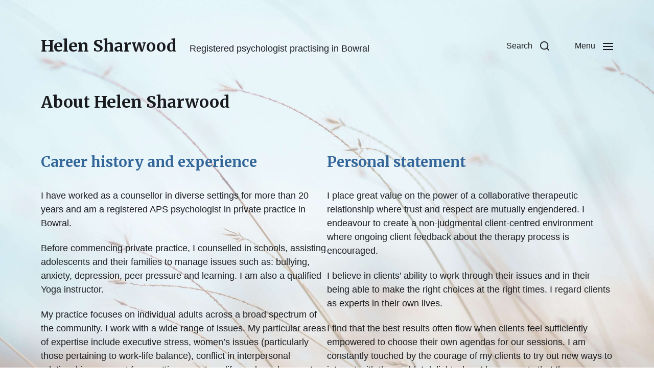

--- FILE ---
content_type: text/html; charset=utf-8
request_url: https://helensharwood.com.au/about-helen-sharwood/
body_size: 7955
content:
<!DOCTYPE html>
<html class="no-js" lang="en-AU">

	<head>

		<meta http-equiv="content-type" content="text/html" charset="UTF-8">
		<meta name="viewport" content="width=device-width, initial-scale=1.0">

		<link rel="profile" href="http://gmpg.org/xfn/11">

		<title>About Helen Sharwood &#8211; Helen Sharwood</title>
<meta name="robots" content="max-image-preview:large">
<link rel="alternate" type="application/rss+xml" title="Helen Sharwood &raquo; Feed" href="/feed/">
<link rel="alternate" type="application/rss+xml" title="Helen Sharwood &raquo; Comments Feed" href="/comments/feed/">
<script type="text/javascript">
/* <![CDATA[ */
window._wpemojiSettings = {"baseUrl":"https:\/\/s.w.org\/images\/core\/emoji\/14.0.0\/72x72\/","ext":".png","svgUrl":"https:\/\/s.w.org\/images\/core\/emoji\/14.0.0\/svg\/","svgExt":".svg","source":{"concatemoji":"\/wp-includes\/js\/wp-emoji-release.min.js?ver=6.4.2"}};
/*! This file is auto-generated */
!function(i,n){var o,s,e;function c(e){try{var t={supportTests:e,timestamp:(new Date).valueOf()};sessionStorage.setItem(o,JSON.stringify(t))}catch(e){}}function p(e,t,n){e.clearRect(0,0,e.canvas.width,e.canvas.height),e.fillText(t,0,0);var t=new Uint32Array(e.getImageData(0,0,e.canvas.width,e.canvas.height).data),r=(e.clearRect(0,0,e.canvas.width,e.canvas.height),e.fillText(n,0,0),new Uint32Array(e.getImageData(0,0,e.canvas.width,e.canvas.height).data));return t.every(function(e,t){return e===r[t]})}function u(e,t,n){switch(t){case"flag":return n(e,"🏳️‍⚧️","🏳️​⚧️")?!1:!n(e,"🇺🇳","🇺​🇳")&&!n(e,"🏴󠁧󠁢󠁥󠁮󠁧󠁿","🏴​󠁧​󠁢​󠁥​󠁮​󠁧​󠁿");case"emoji":return!n(e,"🫱🏻‍🫲🏿","🫱🏻​🫲🏿")}return!1}function f(e,t,n){var r="undefined"!=typeof WorkerGlobalScope&&self instanceof WorkerGlobalScope?new OffscreenCanvas(300,150):i.createElement("canvas"),a=r.getContext("2d",{willReadFrequently:!0}),o=(a.textBaseline="top",a.font="600 32px Arial",{});return e.forEach(function(e){o[e]=t(a,e,n)}),o}function t(e){var t=i.createElement("script");t.src=e,t.defer=!0,i.head.appendChild(t)}"undefined"!=typeof Promise&&(o="wpEmojiSettingsSupports",s=["flag","emoji"],n.supports={everything:!0,everythingExceptFlag:!0},e=new Promise(function(e){i.addEventListener("DOMContentLoaded",e,{once:!0})}),new Promise(function(t){var n=function(){try{var e=JSON.parse(sessionStorage.getItem(o));if("object"==typeof e&&"number"==typeof e.timestamp&&(new Date).valueOf()<e.timestamp+604800&&"object"==typeof e.supportTests)return e.supportTests}catch(e){}return null}();if(!n){if("undefined"!=typeof Worker&&"undefined"!=typeof OffscreenCanvas&&"undefined"!=typeof URL&&URL.createObjectURL&&"undefined"!=typeof Blob)try{var e="postMessage("+f.toString()+"("+[JSON.stringify(s),u.toString(),p.toString()].join(",")+"));",r=new Blob([e],{type:"text/javascript"}),a=new Worker(URL.createObjectURL(r),{name:"wpTestEmojiSupports"});return void(a.onmessage=function(e){c(n=e.data),a.terminate(),t(n)})}catch(e){}c(n=f(s,u,p))}t(n)}).then(function(e){for(var t in e)n.supports[t]=e[t],n.supports.everything=n.supports.everything&&n.supports[t],"flag"!==t&&(n.supports.everythingExceptFlag=n.supports.everythingExceptFlag&&n.supports[t]);n.supports.everythingExceptFlag=n.supports.everythingExceptFlag&&!n.supports.flag,n.DOMReady=!1,n.readyCallback=function(){n.DOMReady=!0}}).then(function(){return e}).then(function(){var e;n.supports.everything||(n.readyCallback(),(e=n.source||{}).concatemoji?t(e.concatemoji):e.wpemoji&&e.twemoji&&(t(e.twemoji),t(e.wpemoji)))}))}((window,document),window._wpemojiSettings);
/* ]]> */
</script>
<style id="wp-emoji-styles-inline-css" type="text/css">img.wp-smiley, img.emoji {
		display: inline !important;
		border: none !important;
		box-shadow: none !important;
		height: 1em !important;
		width: 1em !important;
		margin: 0 0.07em !important;
		vertical-align: -0.1em !important;
		background: none !important;
		padding: 0 !important;
	}</style>
<link rel="stylesheet" id="wp-block-library-css" href="/wp-includes/css/dist/block-library/style.min.css?ver=6.4.2" type="text/css" media="all">
<style id="classic-theme-styles-inline-css" type="text/css">/*! This file is auto-generated */
.wp-block-button__link{color:#fff;background-color:#32373c;border-radius:9999px;box-shadow:none;text-decoration:none;padding:calc(.667em + 2px) calc(1.333em + 2px);font-size:1.125em}.wp-block-file__button{background:#32373c;color:#fff;text-decoration:none}</style>
<style id="global-styles-inline-css" type="text/css">body{--wp--preset--color--black: #000000;--wp--preset--color--cyan-bluish-gray: #abb8c3;--wp--preset--color--white: #ffffff;--wp--preset--color--pale-pink: #f78da7;--wp--preset--color--vivid-red: #cf2e2e;--wp--preset--color--luminous-vivid-orange: #ff6900;--wp--preset--color--luminous-vivid-amber: #fcb900;--wp--preset--color--light-green-cyan: #7bdcb5;--wp--preset--color--vivid-green-cyan: #00d084;--wp--preset--color--pale-cyan-blue: #8ed1fc;--wp--preset--color--vivid-cyan-blue: #0693e3;--wp--preset--color--vivid-purple: #9b51e0;--wp--preset--color--accent: #007C89;--wp--preset--color--primary: #1A1B1F;--wp--preset--color--headings: #1A1B1F;--wp--preset--color--buttons-background: #007C89;--wp--preset--color--buttons-text: #FFFFFF;--wp--preset--color--secondary: #747579;--wp--preset--color--border: #E1E1E3;--wp--preset--color--light-background: #F1F1F3;--wp--preset--color--background: #FFFFFF;--wp--preset--gradient--vivid-cyan-blue-to-vivid-purple: linear-gradient(135deg,rgba(6,147,227,1) 0%,rgb(155,81,224) 100%);--wp--preset--gradient--light-green-cyan-to-vivid-green-cyan: linear-gradient(135deg,rgb(122,220,180) 0%,rgb(0,208,130) 100%);--wp--preset--gradient--luminous-vivid-amber-to-luminous-vivid-orange: linear-gradient(135deg,rgba(252,185,0,1) 0%,rgba(255,105,0,1) 100%);--wp--preset--gradient--luminous-vivid-orange-to-vivid-red: linear-gradient(135deg,rgba(255,105,0,1) 0%,rgb(207,46,46) 100%);--wp--preset--gradient--very-light-gray-to-cyan-bluish-gray: linear-gradient(135deg,rgb(238,238,238) 0%,rgb(169,184,195) 100%);--wp--preset--gradient--cool-to-warm-spectrum: linear-gradient(135deg,rgb(74,234,220) 0%,rgb(151,120,209) 20%,rgb(207,42,186) 40%,rgb(238,44,130) 60%,rgb(251,105,98) 80%,rgb(254,248,76) 100%);--wp--preset--gradient--blush-light-purple: linear-gradient(135deg,rgb(255,206,236) 0%,rgb(152,150,240) 100%);--wp--preset--gradient--blush-bordeaux: linear-gradient(135deg,rgb(254,205,165) 0%,rgb(254,45,45) 50%,rgb(107,0,62) 100%);--wp--preset--gradient--luminous-dusk: linear-gradient(135deg,rgb(255,203,112) 0%,rgb(199,81,192) 50%,rgb(65,88,208) 100%);--wp--preset--gradient--pale-ocean: linear-gradient(135deg,rgb(255,245,203) 0%,rgb(182,227,212) 50%,rgb(51,167,181) 100%);--wp--preset--gradient--electric-grass: linear-gradient(135deg,rgb(202,248,128) 0%,rgb(113,206,126) 100%);--wp--preset--gradient--midnight: linear-gradient(135deg,rgb(2,3,129) 0%,rgb(40,116,252) 100%);--wp--preset--font-size--small: 16px;--wp--preset--font-size--medium: 20px;--wp--preset--font-size--large: 24px;--wp--preset--font-size--x-large: 42px;--wp--preset--font-size--normal: 19px;--wp--preset--font-size--larger: 32px;--wp--preset--spacing--20: 0.44rem;--wp--preset--spacing--30: 0.67rem;--wp--preset--spacing--40: 1rem;--wp--preset--spacing--50: 1.5rem;--wp--preset--spacing--60: 2.25rem;--wp--preset--spacing--70: 3.38rem;--wp--preset--spacing--80: 5.06rem;--wp--preset--shadow--natural: 6px 6px 9px rgba(0, 0, 0, 0.2);--wp--preset--shadow--deep: 12px 12px 50px rgba(0, 0, 0, 0.4);--wp--preset--shadow--sharp: 6px 6px 0px rgba(0, 0, 0, 0.2);--wp--preset--shadow--outlined: 6px 6px 0px -3px rgba(255, 255, 255, 1), 6px 6px rgba(0, 0, 0, 1);--wp--preset--shadow--crisp: 6px 6px 0px rgba(0, 0, 0, 1);}:where(.is-layout-flex){gap: 0.5em;}:where(.is-layout-grid){gap: 0.5em;}body .is-layout-flow > .alignleft{float: left;margin-inline-start: 0;margin-inline-end: 2em;}body .is-layout-flow > .alignright{float: right;margin-inline-start: 2em;margin-inline-end: 0;}body .is-layout-flow > .aligncenter{margin-left: auto !important;margin-right: auto !important;}body .is-layout-constrained > .alignleft{float: left;margin-inline-start: 0;margin-inline-end: 2em;}body .is-layout-constrained > .alignright{float: right;margin-inline-start: 2em;margin-inline-end: 0;}body .is-layout-constrained > .aligncenter{margin-left: auto !important;margin-right: auto !important;}body .is-layout-constrained > :where(:not(.alignleft):not(.alignright):not(.alignfull)){max-width: var(--wp--style--global--content-size);margin-left: auto !important;margin-right: auto !important;}body .is-layout-constrained > .alignwide{max-width: var(--wp--style--global--wide-size);}body .is-layout-flex{display: flex;}body .is-layout-flex{flex-wrap: wrap;align-items: center;}body .is-layout-flex > *{margin: 0;}body .is-layout-grid{display: grid;}body .is-layout-grid > *{margin: 0;}:where(.wp-block-columns.is-layout-flex){gap: 2em;}:where(.wp-block-columns.is-layout-grid){gap: 2em;}:where(.wp-block-post-template.is-layout-flex){gap: 1.25em;}:where(.wp-block-post-template.is-layout-grid){gap: 1.25em;}.has-black-color{color: var(--wp--preset--color--black) !important;}.has-cyan-bluish-gray-color{color: var(--wp--preset--color--cyan-bluish-gray) !important;}.has-white-color{color: var(--wp--preset--color--white) !important;}.has-pale-pink-color{color: var(--wp--preset--color--pale-pink) !important;}.has-vivid-red-color{color: var(--wp--preset--color--vivid-red) !important;}.has-luminous-vivid-orange-color{color: var(--wp--preset--color--luminous-vivid-orange) !important;}.has-luminous-vivid-amber-color{color: var(--wp--preset--color--luminous-vivid-amber) !important;}.has-light-green-cyan-color{color: var(--wp--preset--color--light-green-cyan) !important;}.has-vivid-green-cyan-color{color: var(--wp--preset--color--vivid-green-cyan) !important;}.has-pale-cyan-blue-color{color: var(--wp--preset--color--pale-cyan-blue) !important;}.has-vivid-cyan-blue-color{color: var(--wp--preset--color--vivid-cyan-blue) !important;}.has-vivid-purple-color{color: var(--wp--preset--color--vivid-purple) !important;}.has-black-background-color{background-color: var(--wp--preset--color--black) !important;}.has-cyan-bluish-gray-background-color{background-color: var(--wp--preset--color--cyan-bluish-gray) !important;}.has-white-background-color{background-color: var(--wp--preset--color--white) !important;}.has-pale-pink-background-color{background-color: var(--wp--preset--color--pale-pink) !important;}.has-vivid-red-background-color{background-color: var(--wp--preset--color--vivid-red) !important;}.has-luminous-vivid-orange-background-color{background-color: var(--wp--preset--color--luminous-vivid-orange) !important;}.has-luminous-vivid-amber-background-color{background-color: var(--wp--preset--color--luminous-vivid-amber) !important;}.has-light-green-cyan-background-color{background-color: var(--wp--preset--color--light-green-cyan) !important;}.has-vivid-green-cyan-background-color{background-color: var(--wp--preset--color--vivid-green-cyan) !important;}.has-pale-cyan-blue-background-color{background-color: var(--wp--preset--color--pale-cyan-blue) !important;}.has-vivid-cyan-blue-background-color{background-color: var(--wp--preset--color--vivid-cyan-blue) !important;}.has-vivid-purple-background-color{background-color: var(--wp--preset--color--vivid-purple) !important;}.has-black-border-color{border-color: var(--wp--preset--color--black) !important;}.has-cyan-bluish-gray-border-color{border-color: var(--wp--preset--color--cyan-bluish-gray) !important;}.has-white-border-color{border-color: var(--wp--preset--color--white) !important;}.has-pale-pink-border-color{border-color: var(--wp--preset--color--pale-pink) !important;}.has-vivid-red-border-color{border-color: var(--wp--preset--color--vivid-red) !important;}.has-luminous-vivid-orange-border-color{border-color: var(--wp--preset--color--luminous-vivid-orange) !important;}.has-luminous-vivid-amber-border-color{border-color: var(--wp--preset--color--luminous-vivid-amber) !important;}.has-light-green-cyan-border-color{border-color: var(--wp--preset--color--light-green-cyan) !important;}.has-vivid-green-cyan-border-color{border-color: var(--wp--preset--color--vivid-green-cyan) !important;}.has-pale-cyan-blue-border-color{border-color: var(--wp--preset--color--pale-cyan-blue) !important;}.has-vivid-cyan-blue-border-color{border-color: var(--wp--preset--color--vivid-cyan-blue) !important;}.has-vivid-purple-border-color{border-color: var(--wp--preset--color--vivid-purple) !important;}.has-vivid-cyan-blue-to-vivid-purple-gradient-background{background: var(--wp--preset--gradient--vivid-cyan-blue-to-vivid-purple) !important;}.has-light-green-cyan-to-vivid-green-cyan-gradient-background{background: var(--wp--preset--gradient--light-green-cyan-to-vivid-green-cyan) !important;}.has-luminous-vivid-amber-to-luminous-vivid-orange-gradient-background{background: var(--wp--preset--gradient--luminous-vivid-amber-to-luminous-vivid-orange) !important;}.has-luminous-vivid-orange-to-vivid-red-gradient-background{background: var(--wp--preset--gradient--luminous-vivid-orange-to-vivid-red) !important;}.has-very-light-gray-to-cyan-bluish-gray-gradient-background{background: var(--wp--preset--gradient--very-light-gray-to-cyan-bluish-gray) !important;}.has-cool-to-warm-spectrum-gradient-background{background: var(--wp--preset--gradient--cool-to-warm-spectrum) !important;}.has-blush-light-purple-gradient-background{background: var(--wp--preset--gradient--blush-light-purple) !important;}.has-blush-bordeaux-gradient-background{background: var(--wp--preset--gradient--blush-bordeaux) !important;}.has-luminous-dusk-gradient-background{background: var(--wp--preset--gradient--luminous-dusk) !important;}.has-pale-ocean-gradient-background{background: var(--wp--preset--gradient--pale-ocean) !important;}.has-electric-grass-gradient-background{background: var(--wp--preset--gradient--electric-grass) !important;}.has-midnight-gradient-background{background: var(--wp--preset--gradient--midnight) !important;}.has-small-font-size{font-size: var(--wp--preset--font-size--small) !important;}.has-medium-font-size{font-size: var(--wp--preset--font-size--medium) !important;}.has-large-font-size{font-size: var(--wp--preset--font-size--large) !important;}.has-x-large-font-size{font-size: var(--wp--preset--font-size--x-large) !important;}
.wp-block-navigation a:where(:not(.wp-element-button)){color: inherit;}
:where(.wp-block-post-template.is-layout-flex){gap: 1.25em;}:where(.wp-block-post-template.is-layout-grid){gap: 1.25em;}
:where(.wp-block-columns.is-layout-flex){gap: 2em;}:where(.wp-block-columns.is-layout-grid){gap: 2em;}
.wp-block-pullquote{font-size: 1.5em;line-height: 1.6;}</style>
<link rel="stylesheet" id="chaplin-google-fonts-css" href="//fonts.googleapis.com/css?family=Merriweather%3A400%2C700%2C400italic%2C700italic&#038;ver=1" type="text/css" media="all">
<link rel="stylesheet" id="chaplin-style-css" href="/wp-content/themes/chaplin/style.css?ver=2.6.7" type="text/css" media="all">
<style id="chaplin-style-inline-css" type="text/css">:root{--headings-font:Merriweather,Georgia,'Times New Roman',Times,serif}h1,h2,h3,h4,h5,h6,.faux-heading,.ff-headings{font-family:Merriweather,Georgia,'Times New Roman',Times,serif}</style>
<link rel="stylesheet" id="chaplin-print-styles-css" href="/wp-content/themes/chaplin/assets/css/print.css?ver=2.6.7" type="text/css" media="print">
<script type="text/javascript" src="/wp-includes/js/jquery/jquery.min.js?ver=3.7.1" id="jquery-core-js"></script>
<script type="text/javascript" src="/wp-includes/js/jquery/jquery-migrate.min.js?ver=3.4.1" id="jquery-migrate-js"></script>
<script type="text/javascript" src="/wp-includes/js/imagesloaded.min.js?ver=5.0.0" id="imagesloaded-js"></script>
<script type="text/javascript" src="/wp-content/themes/chaplin/assets/js/modernizr-touchevents.min.js?ver=3.6.0" id="chaplin-modernizr-js"></script>
<script type="text/javascript" id="chaplin-construct-js-extra">
/* <![CDATA[ */
var chaplin_ajax_load_more = {"ajaxurl":"\/wp-admin\/admin-ajax.php"};
/* ]]> */
</script>
<script type="text/javascript" src="/wp-content/themes/chaplin/assets/js/construct.js?ver=2.6.7" id="chaplin-construct-js"></script>
<link rel="https://api.w.org/" href="/wp-json/">
<link rel="alternate" type="application/json" href="/wp-json/wp/v2/pages/23">
<link rel="EditURI" type="application/rsd+xml" title="RSD" href="/xmlrpc.php?rsd">
<meta name="generator" content="WordPress 6.4.2">
<link rel="canonical" href="/about-helen-sharwood/">
<link rel="shortlink" href="/?p=23">
<link rel="alternate" type="application/json+oembed" href="/wp-json/oembed/1.0/embed?url=https%3A%2F%2F%2Fabout-helen-sharwood%2F">
<link rel="alternate" type="text/xml+oembed" href="/wp-json/oembed/1.0/embed?url=https%3A%2F%2F%2Fabout-helen-sharwood%2F#038;format=xml">
		<script>document.documentElement.className = document.documentElement.className.replace( 'no-js', 'js' );</script>
		<style type="text/css" id="custom-background-css">body.custom-background { background-image: url("/wp-content/uploads/2020/01/grass-low-scaled.jpg"); background-position: left top; background-size: cover; background-repeat: no-repeat; background-attachment: fixed; }</style>
			<style type="text/css" id="wp-custom-css">#site-header {
 margin-bottom: 0 !important;
}

h1, .heading-size-1 {
  font-size: 3.2rem;
}

h2, .heading-size-2 {
  color: #369;
  font-size: 2.8rem;
}

h3, .heading-size-3 {
  font-size: 2.4rem;
}</style>

	</head>

	<body class="page-template page-template-template-full-width page-template-template-full-width-php page page-id-23 custom-background pagination-type-button has-full-width-content missing-post-thumbnail has-no-pagination not-showing-comments template-full-width">


		<a class="skip-link faux-button" href="#site-content">Skip to the content</a>


			<header id="site-header">


				<div class="header-inner">

					<div class="section-inner">

						<div class="header-titles">

															<div class="site-title faux-heading"><a href="/" rel="home">Helen Sharwood</a></div>

															<div class="site-description">Registered psychologist practising in Bowral</div>

						</div>
<!-- .header-titles -->

						<div class="header-navigation-wrapper">


							<div class="main-menu-alt-container hide-js">

								<ul class="main-menu-alt dropdown-menu reset-list-style">
									<li class="page_item page-item-23 current_page_item current-menu-item"><a href="/about-helen-sharwood/" aria-current="page">About Helen Sharwood</a></li>
<li class="page_item page-item-28"><a href="/charter-for-clients-of-psychologists/">Charter for clients of psychologists</a></li>
<li class="page_item page-item-12"><a href="/contact/">Contact</a></li>
<li class="page_item page-item-30"><a href="/fees-rebates/">Fees &#038; Rebates</a></li>
<li class="page_item page-item-21"><a href="/first-steps-and-my-approach-to-therapy/">First steps and my approach to therapy</a></li>
<li class="page_item page-item-2"><a href="/">Helen Sharwood, psychologist Bowral NSW</a></li>
<li class="page_item page-item-45"><a href="/links/">Links</a></li>
<li class="page_item page-item-19"><a href="/services/">Services</a></li>
								</ul>
<!-- .main-menu-alt -->

							</div>
<!-- .main-menu-alt-container -->

															<div class="main-menu-alt-social-container">
																	</div>
<!-- .main-menu-alt-social-container' -->

							<div class="header-toggles hide-no-js">


									<a href="#" class="toggle search-toggle" data-toggle-target=".search-modal" data-toggle-screen-lock="true" data-toggle-body-class="showing-search-modal" data-set-focus=".search-modal .search-field" aria-pressed="false" role="button">
										<div class="toggle-text">
											Search										</div>
										<svg class="svg-icon" aria-hidden="true" role="img" focusable="false" xmlns="http://www.w3.org/2000/svg" width="20" height="20" viewbox="0 0 20 20"><path fill="" d="M1148.0319,95.6176858 L1151.70711,99.2928932 C1152.09763,99.6834175 1152.09763,100.316582 1151.70711,100.707107 C1151.31658,101.097631 1150.68342,101.097631 1150.29289,100.707107 L1146.61769,97.0318993 C1145.07801,98.2635271 1143.12501,99 1141,99 C1136.02944,99 1132,94.9705627 1132,90 C1132,85.0294372 1136.02944,81 1141,81 C1145.97056,81 1150,85.0294372 1150,90 C1150,92.1250137 1149.26353,94.078015 1148.0319,95.6176858 Z M1146.04139,94.8563911 C1147.25418,93.5976949 1148,91.8859456 1148,90 C1148,86.1340067 1144.86599,83 1141,83 C1137.13401,83 1134,86.1340067 1134,90 C1134,93.8659933 1137.13401,97 1141,97 C1142.88595,97 1144.59769,96.2541764 1145.85639,95.0413859 C1145.88271,95.0071586 1145.91154,94.9742441 1145.94289,94.9428932 C1145.97424,94.9115423 1146.00716,94.8827083 1146.04139,94.8563911 Z" transform="translate(-1132 -81)"></path></svg>									</a><!-- .search-toggle -->


								<a href="#" class="toggle nav-toggle" data-toggle-target=".menu-modal" data-toggle-screen-lock="true" data-toggle-body-class="showing-menu-modal" aria-pressed="false" data-set-focus=".menu-modal" role="button">
									<div class="toggle-text">
										Menu									</div>
									<div class="bars">
										<div class="bar"></div>
										<div class="bar"></div>
										<div class="bar"></div>
									</div>
<!-- .bars -->
								</a><!-- .nav-toggle -->


							</div>
<!-- .header-toggles -->


						</div>
<!-- .header-navigation-wrapper -->

					</div>
<!-- .section-inner -->

				</div>
<!-- .header-inner -->

				<div class="search-modal cover-modal" data-modal-target-string=".search-modal" aria-expanded="false">

	<div class="search-modal-inner modal-inner bg-body-background">

		<div class="section-inner">


			<form role="search" method="get" class="modal-search-form" action="https://helensharwood.localhost/">
				<label class="screen-reader-text" for="search-form-65b5c94fe300c">
					Search for:				</label>
				<input type="search" id="search-form-65b5c94fe300c" class="search-field" placeholder="Search for&hellip;" value="" name="s">
				<button type="submit" class="search-submit">Search</button>
			</form>
<!-- .search-form -->

			<a href="#" class="toggle search-untoggle fill-children-primary" data-toggle-target=".search-modal" data-toggle-screen-lock="true" data-toggle-body-class="showing-search-modal" data-set-focus="#site-header .search-toggle">
				<span class="screen-reader-text">Close search</span>
				<svg class="svg-icon" aria-hidden="true" role="img" focusable="false" xmlns="http://www.w3.org/2000/svg" width="16" height="16" viewbox="0 0 16 16"><polygon fill="" fill-rule="evenodd" points="6.852 7.649 .399 1.195 1.445 .149 7.899 6.602 14.352 .149 15.399 1.195 8.945 7.649 15.399 14.102 14.352 15.149 7.899 8.695 1.445 15.149 .399 14.102"></polygon></svg>			</a><!-- .search-toggle -->

		</div>
<!-- .section-inner -->

	</div>
<!-- .search-modal-inner -->

</div>
<!-- .menu-modal -->


			</header><!-- #site-header -->

			<div class="menu-modal cover-modal" data-modal-target-string=".menu-modal" aria-expanded="false">

	<div class="menu-modal-inner modal-inner bg-body-background">

		<div class="menu-wrapper section-inner">

			<div class="menu-top">

				<div class="menu-modal-toggles header-toggles">

					<a href="#" class="toggle nav-toggle nav-untoggle" data-toggle-target=".menu-modal" data-toggle-screen-lock="true" data-toggle-body-class="showing-menu-modal" aria-pressed="false" data-set-focus="#site-header .nav-toggle" role="button">
						<div class="toggle-text">
							Close						</div>
						<div class="bars">
							<div class="bar"></div>
							<div class="bar"></div>
							<div class="bar"></div>
						</div>
<!-- .bars -->
					</a><!-- .nav-toggle -->

				</div>
<!-- .menu-modal-toggles -->


				<ul class="main-menu reset-list-style">
					<li class="page_item page-item-23 current_page_item current-menu-item"><a href="/about-helen-sharwood/" aria-current="page">About Helen Sharwood</a></li>
<li class="page_item page-item-28"><a href="/charter-for-clients-of-psychologists/">Charter for clients of psychologists</a></li>
<li class="page_item page-item-12"><a href="/contact/">Contact</a></li>
<li class="page_item page-item-30"><a href="/fees-rebates/">Fees &#038; Rebates</a></li>
<li class="page_item page-item-21"><a href="/first-steps-and-my-approach-to-therapy/">First steps and my approach to therapy</a></li>
<li class="page_item page-item-2"><a href="/">Helen Sharwood, psychologist Bowral NSW</a></li>
<li class="page_item page-item-45"><a href="/links/">Links</a></li>
<li class="page_item page-item-19"><a href="/services/">Services</a></li>
				</ul>
<!-- .main-menu -->


			</div>
<!-- .menu-top -->

			<div class="menu-bottom">


				<p class="menu-copyright">&copy; 2024 <a href="/">Helen Sharwood</a></p>


			</div>
<!-- .menu-bottom -->

		</div>
<!-- .menu-wrapper -->

	</div>
<!-- .menu-modal-inner -->

</div>
<!-- .menu-modal -->

<main id="site-content">

	<article class="section-inner post-23 page type-page status-publish has-post-thumbnail hentry" id="post-23">

	<header class="entry-header">

	<h1 class="entry-title">About Helen Sharwood</h1>
</header><!-- .entry-header -->

	<div class="post-inner" id="post-inner">

		<div class="entry-content">


<div class="wp-block-columns is-layout-flex wp-container-core-columns-layout-1 wp-block-columns-is-layout-flex">
<div class="wp-block-column is-layout-flow wp-block-column-is-layout-flow">
<h2 class="wp-block-heading">Career history and experience</h2>



<p>I have worked as a counsellor in diverse settings for more than 20 years and am a registered APS psychologist in private practice in Bowral.</p>



<p>Before commencing private practice, I counselled in schools, assisting adolescents and their families to manage issues such as: bullying, anxiety, depression, peer pressure and learning. I am also a qualified Yoga instructor.</p>



<p>My practice focuses on individual adults across a broad spectrum of the community. I work with a wide range of issues. My particular areas of expertise include executive stress, women’s issues (particularly those pertaining to work-life balance), conflict in interpersonal relationships, support for resetting age-stage life goals and support through loss of relationship (partner, family of origin) or bereavement.</p>



<p>Training clients in mindful awareness skills of how better to be ‘present in the moment’ is an integral part of my therapy; it can gradually promote change.</p>
</div>



<div class="wp-block-column is-layout-flow wp-block-column-is-layout-flow">
<h2 class="wp-block-heading">Personal statement</h2>



<p>I place great value on the power of a collaborative therapeutic relationship where trust and respect are mutually engendered. I endeavour to create a non-judgmental client-centred environment where ongoing client feedback about the therapy process is encouraged.</p>



<p>I believe in clients’ ability to work through their issues and in their being able to make the right choices at the right times. I regard clients as experts in their own lives.</p>



<p>I find that the best results often flow when clients feel sufficiently empowered to choose their own agendas for our sessions. I am constantly touched by the courage of my clients to try out new ways to interact with the world. I delight when I hear reports that they are feeling better, often earlier than expected, and are able to enjoy life once again. As well-being grows, clients increasingly thrive.</p>



<p>I have an interest in Eastern philosophies. I enjoy travel, bushwalking, music, art and reading .</p>
</div>
</div>



<h2 class="wp-block-heading">Professional qualifications</h2>



<p>B.A.,Dip.Ed. (University of Sydney)</p>



<p>M.A. (Psychology) (Macquarie University)</p>



<p>Grad.Dip.Counselling (The Institute of Counselling)</p>



<p>Graduate 2 year Training Course in Buddhism and Psychotherapy (AABCAP)</p>



<p>I.Y.T.A. Teachers Training Certificate (International Yoga Teachers’ Association)</p>



<h2 class="wp-block-heading">Professional memberships</h2>



<p>MAPS (Member of Australian Psychological Society)<br></p>

		</div>
<!-- .entry-content -->


	</div>
<!-- .post-inner -->


</article><!-- .post -->

</main><!-- #site-content -->


			<footer id="site-footer" role="contentinfo">



				<div class="footer-inner section-inner">


					<div class="footer-credits">

						<p class="footer-copyright">&copy; 2024 <a href="/" rel="home">Helen Sharwood</a></p>

						<p class="theme-credits color-secondary">
							Managed by <a href="https://jmr.codes/">JMR.codes</a>						</p>
<!-- .theme-credits -->

					</div>
<!-- .footer-credits -->

				</div>
<!-- .footer-bottom -->


			</footer><!-- #site-footer -->

			<style id="core-block-supports-inline-css" type="text/css">.wp-container-core-columns-layout-1.wp-container-core-columns-layout-1{flex-wrap:nowrap;}</style>

    <!-- Cloudflare Pages Analytics --><script defer src='https://static.cloudflareinsights.com/beacon.min.js' data-cf-beacon='{"token": "c529a4cb4c764406951ec5cf637a585a"}'></script><!-- Cloudflare Pages Analytics --></body>
</html>

--- FILE ---
content_type: text/html; charset=utf-8
request_url: https://helensharwood.com.au/wp-includes/js/wp-emoji-release.min.js?ver=6.4.2
body_size: 5616
content:
<!DOCTYPE html>
<html class="no-js" lang="en-AU">

	<head>

		<meta http-equiv="content-type" content="text/html" charset="UTF-8">
		<meta name="viewport" content="width=device-width, initial-scale=1.0">

		<link rel="profile" href="http://gmpg.org/xfn/11">

		<title>Helen Sharwood &#8211; Registered psychologist practising in Bowral</title>
<meta name="robots" content="max-image-preview:large">
<link rel="stylesheet" id="wp-block-library-css" href="/wp-includes/css/dist/block-library/style.min.css?ver=6.4.2" type="text/css" media="all">
<style id="classic-theme-styles-inline-css" type="text/css">/*! This file is auto-generated */
.wp-block-button__link{color:#fff;background-color:#32373c;border-radius:9999px;box-shadow:none;text-decoration:none;padding:calc(.667em + 2px) calc(1.333em + 2px);font-size:1.125em}.wp-block-file__button{background:#32373c;color:#fff;text-decoration:none}</style>
<style id="global-styles-inline-css" type="text/css">body{--wp--preset--color--black: #000000;--wp--preset--color--cyan-bluish-gray: #abb8c3;--wp--preset--color--white: #ffffff;--wp--preset--color--pale-pink: #f78da7;--wp--preset--color--vivid-red: #cf2e2e;--wp--preset--color--luminous-vivid-orange: #ff6900;--wp--preset--color--luminous-vivid-amber: #fcb900;--wp--preset--color--light-green-cyan: #7bdcb5;--wp--preset--color--vivid-green-cyan: #00d084;--wp--preset--color--pale-cyan-blue: #8ed1fc;--wp--preset--color--vivid-cyan-blue: #0693e3;--wp--preset--color--vivid-purple: #9b51e0;--wp--preset--color--accent: #007C89;--wp--preset--color--primary: #1A1B1F;--wp--preset--color--headings: #1A1B1F;--wp--preset--color--buttons-background: #007C89;--wp--preset--color--buttons-text: #FFFFFF;--wp--preset--color--secondary: #747579;--wp--preset--color--border: #E1E1E3;--wp--preset--color--light-background: #F1F1F3;--wp--preset--color--background: #FFFFFF;--wp--preset--gradient--vivid-cyan-blue-to-vivid-purple: linear-gradient(135deg,rgba(6,147,227,1) 0%,rgb(155,81,224) 100%);--wp--preset--gradient--light-green-cyan-to-vivid-green-cyan: linear-gradient(135deg,rgb(122,220,180) 0%,rgb(0,208,130) 100%);--wp--preset--gradient--luminous-vivid-amber-to-luminous-vivid-orange: linear-gradient(135deg,rgba(252,185,0,1) 0%,rgba(255,105,0,1) 100%);--wp--preset--gradient--luminous-vivid-orange-to-vivid-red: linear-gradient(135deg,rgba(255,105,0,1) 0%,rgb(207,46,46) 100%);--wp--preset--gradient--very-light-gray-to-cyan-bluish-gray: linear-gradient(135deg,rgb(238,238,238) 0%,rgb(169,184,195) 100%);--wp--preset--gradient--cool-to-warm-spectrum: linear-gradient(135deg,rgb(74,234,220) 0%,rgb(151,120,209) 20%,rgb(207,42,186) 40%,rgb(238,44,130) 60%,rgb(251,105,98) 80%,rgb(254,248,76) 100%);--wp--preset--gradient--blush-light-purple: linear-gradient(135deg,rgb(255,206,236) 0%,rgb(152,150,240) 100%);--wp--preset--gradient--blush-bordeaux: linear-gradient(135deg,rgb(254,205,165) 0%,rgb(254,45,45) 50%,rgb(107,0,62) 100%);--wp--preset--gradient--luminous-dusk: linear-gradient(135deg,rgb(255,203,112) 0%,rgb(199,81,192) 50%,rgb(65,88,208) 100%);--wp--preset--gradient--pale-ocean: linear-gradient(135deg,rgb(255,245,203) 0%,rgb(182,227,212) 50%,rgb(51,167,181) 100%);--wp--preset--gradient--electric-grass: linear-gradient(135deg,rgb(202,248,128) 0%,rgb(113,206,126) 100%);--wp--preset--gradient--midnight: linear-gradient(135deg,rgb(2,3,129) 0%,rgb(40,116,252) 100%);--wp--preset--font-size--small: 16px;--wp--preset--font-size--medium: 20px;--wp--preset--font-size--large: 24px;--wp--preset--font-size--x-large: 42px;--wp--preset--font-size--normal: 19px;--wp--preset--font-size--larger: 32px;--wp--preset--spacing--20: 0.44rem;--wp--preset--spacing--30: 0.67rem;--wp--preset--spacing--40: 1rem;--wp--preset--spacing--50: 1.5rem;--wp--preset--spacing--60: 2.25rem;--wp--preset--spacing--70: 3.38rem;--wp--preset--spacing--80: 5.06rem;--wp--preset--shadow--natural: 6px 6px 9px rgba(0, 0, 0, 0.2);--wp--preset--shadow--deep: 12px 12px 50px rgba(0, 0, 0, 0.4);--wp--preset--shadow--sharp: 6px 6px 0px rgba(0, 0, 0, 0.2);--wp--preset--shadow--outlined: 6px 6px 0px -3px rgba(255, 255, 255, 1), 6px 6px rgba(0, 0, 0, 1);--wp--preset--shadow--crisp: 6px 6px 0px rgba(0, 0, 0, 1);}:where(.is-layout-flex){gap: 0.5em;}:where(.is-layout-grid){gap: 0.5em;}body .is-layout-flow > .alignleft{float: left;margin-inline-start: 0;margin-inline-end: 2em;}body .is-layout-flow > .alignright{float: right;margin-inline-start: 2em;margin-inline-end: 0;}body .is-layout-flow > .aligncenter{margin-left: auto !important;margin-right: auto !important;}body .is-layout-constrained > .alignleft{float: left;margin-inline-start: 0;margin-inline-end: 2em;}body .is-layout-constrained > .alignright{float: right;margin-inline-start: 2em;margin-inline-end: 0;}body .is-layout-constrained > .aligncenter{margin-left: auto !important;margin-right: auto !important;}body .is-layout-constrained > :where(:not(.alignleft):not(.alignright):not(.alignfull)){max-width: var(--wp--style--global--content-size);margin-left: auto !important;margin-right: auto !important;}body .is-layout-constrained > .alignwide{max-width: var(--wp--style--global--wide-size);}body .is-layout-flex{display: flex;}body .is-layout-flex{flex-wrap: wrap;align-items: center;}body .is-layout-flex > *{margin: 0;}body .is-layout-grid{display: grid;}body .is-layout-grid > *{margin: 0;}:where(.wp-block-columns.is-layout-flex){gap: 2em;}:where(.wp-block-columns.is-layout-grid){gap: 2em;}:where(.wp-block-post-template.is-layout-flex){gap: 1.25em;}:where(.wp-block-post-template.is-layout-grid){gap: 1.25em;}.has-black-color{color: var(--wp--preset--color--black) !important;}.has-cyan-bluish-gray-color{color: var(--wp--preset--color--cyan-bluish-gray) !important;}.has-white-color{color: var(--wp--preset--color--white) !important;}.has-pale-pink-color{color: var(--wp--preset--color--pale-pink) !important;}.has-vivid-red-color{color: var(--wp--preset--color--vivid-red) !important;}.has-luminous-vivid-orange-color{color: var(--wp--preset--color--luminous-vivid-orange) !important;}.has-luminous-vivid-amber-color{color: var(--wp--preset--color--luminous-vivid-amber) !important;}.has-light-green-cyan-color{color: var(--wp--preset--color--light-green-cyan) !important;}.has-vivid-green-cyan-color{color: var(--wp--preset--color--vivid-green-cyan) !important;}.has-pale-cyan-blue-color{color: var(--wp--preset--color--pale-cyan-blue) !important;}.has-vivid-cyan-blue-color{color: var(--wp--preset--color--vivid-cyan-blue) !important;}.has-vivid-purple-color{color: var(--wp--preset--color--vivid-purple) !important;}.has-black-background-color{background-color: var(--wp--preset--color--black) !important;}.has-cyan-bluish-gray-background-color{background-color: var(--wp--preset--color--cyan-bluish-gray) !important;}.has-white-background-color{background-color: var(--wp--preset--color--white) !important;}.has-pale-pink-background-color{background-color: var(--wp--preset--color--pale-pink) !important;}.has-vivid-red-background-color{background-color: var(--wp--preset--color--vivid-red) !important;}.has-luminous-vivid-orange-background-color{background-color: var(--wp--preset--color--luminous-vivid-orange) !important;}.has-luminous-vivid-amber-background-color{background-color: var(--wp--preset--color--luminous-vivid-amber) !important;}.has-light-green-cyan-background-color{background-color: var(--wp--preset--color--light-green-cyan) !important;}.has-vivid-green-cyan-background-color{background-color: var(--wp--preset--color--vivid-green-cyan) !important;}.has-pale-cyan-blue-background-color{background-color: var(--wp--preset--color--pale-cyan-blue) !important;}.has-vivid-cyan-blue-background-color{background-color: var(--wp--preset--color--vivid-cyan-blue) !important;}.has-vivid-purple-background-color{background-color: var(--wp--preset--color--vivid-purple) !important;}.has-black-border-color{border-color: var(--wp--preset--color--black) !important;}.has-cyan-bluish-gray-border-color{border-color: var(--wp--preset--color--cyan-bluish-gray) !important;}.has-white-border-color{border-color: var(--wp--preset--color--white) !important;}.has-pale-pink-border-color{border-color: var(--wp--preset--color--pale-pink) !important;}.has-vivid-red-border-color{border-color: var(--wp--preset--color--vivid-red) !important;}.has-luminous-vivid-orange-border-color{border-color: var(--wp--preset--color--luminous-vivid-orange) !important;}.has-luminous-vivid-amber-border-color{border-color: var(--wp--preset--color--luminous-vivid-amber) !important;}.has-light-green-cyan-border-color{border-color: var(--wp--preset--color--light-green-cyan) !important;}.has-vivid-green-cyan-border-color{border-color: var(--wp--preset--color--vivid-green-cyan) !important;}.has-pale-cyan-blue-border-color{border-color: var(--wp--preset--color--pale-cyan-blue) !important;}.has-vivid-cyan-blue-border-color{border-color: var(--wp--preset--color--vivid-cyan-blue) !important;}.has-vivid-purple-border-color{border-color: var(--wp--preset--color--vivid-purple) !important;}.has-vivid-cyan-blue-to-vivid-purple-gradient-background{background: var(--wp--preset--gradient--vivid-cyan-blue-to-vivid-purple) !important;}.has-light-green-cyan-to-vivid-green-cyan-gradient-background{background: var(--wp--preset--gradient--light-green-cyan-to-vivid-green-cyan) !important;}.has-luminous-vivid-amber-to-luminous-vivid-orange-gradient-background{background: var(--wp--preset--gradient--luminous-vivid-amber-to-luminous-vivid-orange) !important;}.has-luminous-vivid-orange-to-vivid-red-gradient-background{background: var(--wp--preset--gradient--luminous-vivid-orange-to-vivid-red) !important;}.has-very-light-gray-to-cyan-bluish-gray-gradient-background{background: var(--wp--preset--gradient--very-light-gray-to-cyan-bluish-gray) !important;}.has-cool-to-warm-spectrum-gradient-background{background: var(--wp--preset--gradient--cool-to-warm-spectrum) !important;}.has-blush-light-purple-gradient-background{background: var(--wp--preset--gradient--blush-light-purple) !important;}.has-blush-bordeaux-gradient-background{background: var(--wp--preset--gradient--blush-bordeaux) !important;}.has-luminous-dusk-gradient-background{background: var(--wp--preset--gradient--luminous-dusk) !important;}.has-pale-ocean-gradient-background{background: var(--wp--preset--gradient--pale-ocean) !important;}.has-electric-grass-gradient-background{background: var(--wp--preset--gradient--electric-grass) !important;}.has-midnight-gradient-background{background: var(--wp--preset--gradient--midnight) !important;}.has-small-font-size{font-size: var(--wp--preset--font-size--small) !important;}.has-medium-font-size{font-size: var(--wp--preset--font-size--medium) !important;}.has-large-font-size{font-size: var(--wp--preset--font-size--large) !important;}.has-x-large-font-size{font-size: var(--wp--preset--font-size--x-large) !important;}
.wp-block-navigation a:where(:not(.wp-element-button)){color: inherit;}
:where(.wp-block-post-template.is-layout-flex){gap: 1.25em;}:where(.wp-block-post-template.is-layout-grid){gap: 1.25em;}
:where(.wp-block-columns.is-layout-flex){gap: 2em;}:where(.wp-block-columns.is-layout-grid){gap: 2em;}
.wp-block-pullquote{font-size: 1.5em;line-height: 1.6;}</style>
<link rel="stylesheet" id="chaplin-google-fonts-css" href="//fonts.googleapis.com/css?family=Merriweather%3A400%2C700%2C400italic%2C700italic&#038;ver=1" type="text/css" media="all">
<link rel="stylesheet" id="chaplin-style-css" href="/wp-content/themes/chaplin/style.css?ver=2.6.7" type="text/css" media="all">
<style id="chaplin-style-inline-css" type="text/css">:root{--headings-font:Merriweather,Georgia,'Times New Roman',Times,serif}h1,h2,h3,h4,h5,h6,.faux-heading,.ff-headings{font-family:Merriweather,Georgia,'Times New Roman',Times,serif}</style>
<link rel="stylesheet" id="chaplin-print-styles-css" href="/wp-content/themes/chaplin/assets/css/print.css?ver=2.6.7" type="text/css" media="print">
<script type="text/javascript" src="/wp-includes/js/jquery/jquery.min.js?ver=3.7.1" id="jquery-core-js"></script>
<script type="text/javascript" src="/wp-includes/js/jquery/jquery-migrate.min.js?ver=3.4.1" id="jquery-migrate-js"></script>
<script type="text/javascript" src="/wp-includes/js/imagesloaded.min.js?ver=5.0.0" id="imagesloaded-js"></script>
<script type="text/javascript" src="/wp-content/themes/chaplin/assets/js/modernizr-touchevents.min.js?ver=3.6.0" id="chaplin-modernizr-js"></script>
<script type="text/javascript" id="chaplin-construct-js-extra">
/* <![CDATA[ */
var chaplin_ajax_load_more = {"ajaxurl":"\/wp-admin\/admin-ajax.php"};
/* ]]> */
</script>
<script type="text/javascript" src="/wp-content/themes/chaplin/assets/js/construct.js?ver=2.6.7" id="chaplin-construct-js"></script>
<link rel="canonical" href="/">
<link rel="shortlink" href="/">
<script>document.documentElement.className = document.documentElement.className.replace( 'no-js', 'js' );</script>
<style type="text/css" id="custom-background-css">body.custom-background { background-image: url("/wp-content/uploads/2020/01/grass-low-scaled.jpg"); background-position: left top; background-size: cover; background-repeat: no-repeat; background-attachment: fixed; }</style>
<style type="text/css" id="wp-custom-css">#site-header {
 margin-bottom: 0 !important;
}

h1, .heading-size-1 {
  font-size: 3.2rem;
}

h2, .heading-size-2 {
  color: #369;
  font-size: 2.8rem;
}

h3, .heading-size-3 {
  font-size: 2.4rem;
}</style>

</head>

<body class="home page-template page-template-template-full-width page-template-template-full-width-php page page-id-2 custom-background pagination-type-button has-full-width-content missing-post-thumbnail has-no-pagination not-showing-comments template-full-width">


		<a class="skip-link faux-button" href="#site-content">Skip to the content</a>


			<header id="site-header">


				<div class="header-inner">

					<div class="section-inner">

						<div class="header-titles">

															<div class="site-title faux-heading"><a href="/" rel="home">Helen Sharwood</a></div>

															<div class="site-description">Registered psychologist practising in Bowral</div>

						</div>
<!-- .header-titles -->

						<div class="header-navigation-wrapper">


							<div class="main-menu-alt-container hide-js">

								<ul class="main-menu-alt dropdown-menu reset-list-style">
									<li class="page_item page-item-23"><a href="/about-helen-sharwood/">About Helen Sharwood</a></li>
<li class="page_item page-item-28"><a href="/charter-for-clients-of-psychologists/">Charter for clients of psychologists</a></li>
<li class="page_item page-item-12"><a href="/contact/">Contact</a></li>
<li class="page_item page-item-30"><a href="/fees-rebates/">Fees &#038; Rebates</a></li>
<li class="page_item page-item-21"><a href="/first-steps-and-my-approach-to-therapy/">First steps and my approach to therapy</a></li>
<li class="page_item page-item-2 current_page_item current-menu-item"><a href="/" aria-current="page">Helen Sharwood, psychologist Bowral NSW</a></li>
<li class="page_item page-item-45"><a href="/links/">Links</a></li>
<li class="page_item page-item-19"><a href="/services/">Services</a></li>
								</ul>
<!-- .main-menu-alt -->

							</div>
<!-- .main-menu-alt-container -->

															<div class="main-menu-alt-social-container">
																	</div>
<!-- .main-menu-alt-social-container' -->

							<div class="header-toggles hide-no-js">


									<a href="#" class="toggle search-toggle" data-toggle-target=".search-modal" data-toggle-screen-lock="true" data-toggle-body-class="showing-search-modal" data-set-focus=".search-modal .search-field" aria-pressed="false" role="button">
										<div class="toggle-text">
											Search										</div>
										<svg class="svg-icon" aria-hidden="true" role="img" focusable="false" xmlns="http://www.w3.org/2000/svg" width="20" height="20" viewbox="0 0 20 20"><path fill="" d="M1148.0319,95.6176858 L1151.70711,99.2928932 C1152.09763,99.6834175 1152.09763,100.316582 1151.70711,100.707107 C1151.31658,101.097631 1150.68342,101.097631 1150.29289,100.707107 L1146.61769,97.0318993 C1145.07801,98.2635271 1143.12501,99 1141,99 C1136.02944,99 1132,94.9705627 1132,90 C1132,85.0294372 1136.02944,81 1141,81 C1145.97056,81 1150,85.0294372 1150,90 C1150,92.1250137 1149.26353,94.078015 1148.0319,95.6176858 Z M1146.04139,94.8563911 C1147.25418,93.5976949 1148,91.8859456 1148,90 C1148,86.1340067 1144.86599,83 1141,83 C1137.13401,83 1134,86.1340067 1134,90 C1134,93.8659933 1137.13401,97 1141,97 C1142.88595,97 1144.59769,96.2541764 1145.85639,95.0413859 C1145.88271,95.0071586 1145.91154,94.9742441 1145.94289,94.9428932 C1145.97424,94.9115423 1146.00716,94.8827083 1146.04139,94.8563911 Z" transform="translate(-1132 -81)"></path></svg>									</a><!-- .search-toggle -->


								<a href="#" class="toggle nav-toggle" data-toggle-target=".menu-modal" data-toggle-screen-lock="true" data-toggle-body-class="showing-menu-modal" aria-pressed="false" data-set-focus=".menu-modal" role="button">
									<div class="toggle-text">
										Menu									</div>
									<div class="bars">
										<div class="bar"></div>
										<div class="bar"></div>
										<div class="bar"></div>
									</div>
<!-- .bars -->
								</a><!-- .nav-toggle -->


							</div>
<!-- .header-toggles -->


						</div>
<!-- .header-navigation-wrapper -->

					</div>
<!-- .section-inner -->

				</div>
<!-- .header-inner -->

				<div class="search-modal cover-modal" data-modal-target-string=".search-modal" aria-expanded="false">

	<div class="search-modal-inner modal-inner bg-body-background">

		<div class="section-inner">


			<form role="search" method="get" class="modal-search-form" action="https://helensharwood.localhost/">
				<label class="screen-reader-text" for="search-form-65b5c94fc6799">
					Search for:				</label>
				<input type="search" id="search-form-65b5c94fc6799" class="search-field" placeholder="Search for&hellip;" value="" name="s">
				<button type="submit" class="search-submit">Search</button>
			</form>
<!-- .search-form -->

			<a href="#" class="toggle search-untoggle fill-children-primary" data-toggle-target=".search-modal" data-toggle-screen-lock="true" data-toggle-body-class="showing-search-modal" data-set-focus="#site-header .search-toggle">
				<span class="screen-reader-text">Close search</span>
				<svg class="svg-icon" aria-hidden="true" role="img" focusable="false" xmlns="http://www.w3.org/2000/svg" width="16" height="16" viewbox="0 0 16 16"><polygon fill="" fill-rule="evenodd" points="6.852 7.649 .399 1.195 1.445 .149 7.899 6.602 14.352 .149 15.399 1.195 8.945 7.649 15.399 14.102 14.352 15.149 7.899 8.695 1.445 15.149 .399 14.102"></polygon></svg>			</a><!-- .search-toggle -->

		</div>
<!-- .section-inner -->

	</div>
<!-- .search-modal-inner -->

</div>
<!-- .menu-modal -->


			</header><!-- #site-header -->

			<div class="menu-modal cover-modal" data-modal-target-string=".menu-modal" aria-expanded="false">

	<div class="menu-modal-inner modal-inner bg-body-background">

		<div class="menu-wrapper section-inner">

			<div class="menu-top">

				<div class="menu-modal-toggles header-toggles">

					<a href="#" class="toggle nav-toggle nav-untoggle" data-toggle-target=".menu-modal" data-toggle-screen-lock="true" data-toggle-body-class="showing-menu-modal" aria-pressed="false" data-set-focus="#site-header .nav-toggle" role="button">
						<div class="toggle-text">
							Close						</div>
						<div class="bars">
							<div class="bar"></div>
							<div class="bar"></div>
							<div class="bar"></div>
						</div>
<!-- .bars -->
					</a><!-- .nav-toggle -->

				</div>
<!-- .menu-modal-toggles -->


				<ul class="main-menu reset-list-style">
					<li class="page_item page-item-23"><a href="/about-helen-sharwood/">About Helen Sharwood</a></li>
<li class="page_item page-item-28"><a href="/charter-for-clients-of-psychologists/">Charter for clients of psychologists</a></li>
<li class="page_item page-item-12"><a href="/contact/">Contact</a></li>
<li class="page_item page-item-30"><a href="/fees-rebates/">Fees &#038; Rebates</a></li>
<li class="page_item page-item-21"><a href="/first-steps-and-my-approach-to-therapy/">First steps and my approach to therapy</a></li>
<li class="page_item page-item-2 current_page_item current-menu-item"><a href="/" aria-current="page">Helen Sharwood, psychologist Bowral NSW</a></li>
<li class="page_item page-item-45"><a href="/links/">Links</a></li>
<li class="page_item page-item-19"><a href="/services/">Services</a></li>
				</ul>
<!-- .main-menu -->


			</div>
<!-- .menu-top -->

			<div class="menu-bottom">


				<p class="menu-copyright">&copy; 2024 <a href="/">Helen Sharwood</a></p>


			</div>
<!-- .menu-bottom -->

		</div>
<!-- .menu-wrapper -->

	</div>
<!-- .menu-modal-inner -->

</div>
<!-- .menu-modal -->

<main id="site-content">

	<article class="section-inner post-2 page type-page status-publish has-post-thumbnail hentry" id="post-2">

	<header class="entry-header">

	<h1 class="entry-title">Helen Sharwood, psychologist Bowral NSW</h1>
</header><!-- .entry-header -->

	<div class="post-inner" id="post-inner">

		<div class="entry-content">


<div class="wp-block-columns is-layout-flex wp-container-core-columns-layout-1 wp-block-columns-is-layout-flex">
<div class="wp-block-column is-layout-flow wp-block-column-is-layout-flow" style="flex-basis:60%">
<p><strong>Change is a constant. In times of uncertainty, the assistance of a psychologist can prove invaluable in influencing a change for the better.</strong></p>



<p><strong>The initial experience of being taken out of one’s comfort zone can be unsettling. However, the power of the therapeutic relationship can offer an individual support through the process.</strong></p>



<p>Therapy facilitates:</p>



<ul>
<li>Identifying painful thoughts and feelings</li>
<li>Effective coping strategies</li>
<li>Reduced stress and worry</li>
<li>Confidence building</li>
<li>Regaining personal control</li>
<li>Management of emotions</li>
<li>Breaking self-defeating habits</li>
<li>Better communication and assertiveness</li>
</ul>



<h3 class="wp-block-heading">Principal Areas of Practice</h3>



<ul>
<li>Anxiety</li>
<li>Anger Management</li>
<li>Depression</li>
<li>Loss and Grief</li>
<li>Stress</li>
<li>Workplace issues</li>
<li>Life transitions</li>
<li>Relationships</li>
</ul>
</div>



<div class="wp-block-column is-layout-flow wp-block-column-is-layout-flow" style="flex-basis:40%">
<figure class="wp-block-image size-large"><img decoding="async" width="164" height="171" src="/wp-content/uploads/2020/01/helen-sharwood.jpg" alt="" class="wp-image-85"><figcaption><strong>Helen Sharwood</strong><br> B.A.,Dip.Ed.<br> M.A. (Psychology)<br> Grad.Dip.Counselling</figcaption></figure>



<div class="wp-block-button"><a class="wp-block-button__link" href="/contact/">Contact Me</a></div>
</div>
</div>

		</div>
<!-- .entry-content -->


	</div>
<!-- .post-inner -->


</article><!-- .post -->

</main><!-- #site-content -->


			<footer id="site-footer" role="contentinfo">



				<div class="footer-inner section-inner">


					<div class="footer-credits">

						<p class="footer-copyright">&copy; 2024 <a href="/" rel="home">Helen Sharwood</a></p>
<!-- .theme-credits -->

					</div>
<!-- .footer-credits -->

				</div>
<!-- .footer-bottom -->


			</footer><!-- #site-footer -->

			<style id="core-block-supports-inline-css" type="text/css">.wp-container-core-columns-layout-1.wp-container-core-columns-layout-1{flex-wrap:nowrap;}</style>

    <!-- Cloudflare Pages Analytics --><script defer src='https://static.cloudflareinsights.com/beacon.min.js' data-cf-beacon='{"token": "c529a4cb4c764406951ec5cf637a585a"}'></script><!-- Cloudflare Pages Analytics --></body>
</html>